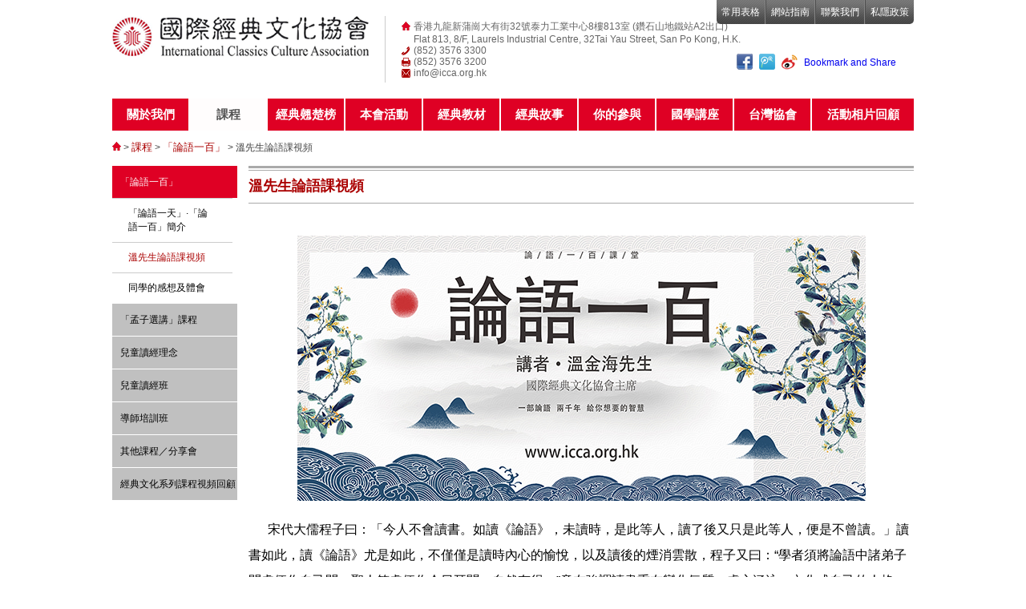

--- FILE ---
content_type: text/html; charset=UTF-8
request_url: https://icca.org.hk/page11872
body_size: 6857
content:
<div style="display:none">
<a href="https://bandarslotomiro.com/">https://bandarslotomiro.com/</a>
<a href="https://writepass.com/">Duniaslot777</a>
<a href="https://dunia777slotgacor.azurefd.net/">Situs Slot Pulsa Tanpa Potongan</a>
<a href="https://visitorbet-login.azurefd.net/">Visitorbet</a>
<a href="https://goboiano.com/">Dunia 777 Slot Gacor</a>
<a href="https://midtowneatsreno.com/">Super Gacor88</a>
</div>



<!doctype html>
<html lang="en">
<head>
	<meta charset="utf-8">
		
<title></title>
<meta name="description" content=""/>
<meta name="keywords" content=""/>		<base href="https://icca.org.hk/" />
	<meta name="viewport" content="width=device-width, initial-scale=1.0">
	<link rel="icon" href="images/icca.ico" type="image/gif" sizes="16x16" />

	<link href="css/base.css" rel="stylesheet">
	<link href="css/page.css" rel="stylesheet">
	<link href="css/common.css?v=20200818" rel="stylesheet">
	<link href="css/banner.css" rel="stylesheet">
	<link href="css/layout.css" rel="stylesheet">
	<link href="css/nav.css" rel="stylesheet">
	<link href="css/galleriffic.css" rel="stylesheet">
	<link href="css/jquery-slider.css" rel="stylesheet">
	<link href="js/FlexSlider-1.2/flexslider.css" rel="stylesheet">
	<link href="js/jquery.lightbox-0.5/jquery.lightbox-0.5.css" rel="stylesheet">
	<link href="js/jquery-pagnation/pagination.css" rel="stylesheet">
	<link href="css/news.css" rel="stylesheet">
	<link href="css/ebook.css" rel="stylesheet">
	<!--<link href="js/jquery-slider/jquery.slider.css" rel="stylesheet">-->
	<!--<link href="css/addthis.css" rel="stylesheet">-->

	<!--<script src="js/jquery-1.3.2.min.js"></script>-->
	<script src="js/jquery.js"></script>

</head>

<body>
	<div class="page">

		<!-- header Docs master nav ============================== -->
		<div class="header clearfix">
			<a href="" class="fl"><img src="images/logo.png" id="logo-img" ></a>
<ul class="call fl">
	<li class="i_address">
		香港九龍新蒲崗大有街32號泰力工業中心8樓813室 (鑽石山地鐵站A2出口)<br />
		Flat 813, 8/F, Laurels Industrial Centre, 32Tai Yau Street, San Po Kong, H.K.
	</li>
	<li class="i_phone">
		(852) 3576 3300
	</li>
	<li class="i_fax">
		(852) 3576 3200
	</li>
	<li class="i_email">
		info@icca.org.hk
	</li>
</ul>
<ul class="top_menu">
	<li style="border-left:none">
		<a href="common-forms" class="brl5">常用表格</a>
	</li>
	<li>
		<!--<a href="letters">訂閱電子報</a>-->
		<a href="web-guide">網站指南</a>
	</li>
	<li>
		<a href="contact-us">聯繫我們</a>
	</li>
	<li style="border-right:none">
		<a href="privacy-policy"class="brr5">私隱政策</a>
	</li>
</ul>
<div class="share">
	
		<a href="https://www.facebook.com/iccahk" target="_blank"><img src="upload/share/20140207161900594.png" /></a>
	
		<a href="http://t.qq.com/iccahk" target="_blank"><img src="upload/share/20140207162714877.png" /></a>
	
		<a href="http://weibo.com/u/3901631007" target="_blank"><img src="upload/share/20140207162636196.png" /></a>
	
	<!-- AddThis Button BEGIN -->
	<a class="addthis_button" href="http://www.addthis.com/bookmark.php?v=300&amp;pubid=ra-52fc88f077246e2b"><img src="http://s7.addthis.com/static/btn/v2/lg-share-en.gif" width="125" height="16" alt="Bookmark and Share" style="border:0"/></a>
	<script type="text/javascript">var addthis_config = {"data_track_addressbar":false};</script>
	<script type="text/javascript" src="//s7.addthis.com/js/300/addthis_widget.js#pubid=ra-52fc88f077246e2b"></script>
	<!-- AddThis Button END -->

</div>
<ul class="menu_bg fl clearfix menu">
	<!--<li>
		<a class="" href="index">主頁</a>
	</li>-->
	<li>
		<a class="" href="page1064">關於我們</a>
		<ul>
			<li><a href='page1064'>本會簡介</a></li><li><a href=page11891 >主席的話</a></li><li><a href='page11897'>國際經典文化協會(台灣)</a></li><li><a href='page1069'>聯絡辦事處</a></li><li><a href=page11671 >媒體報導</a></li><li><a href='contact-us'>聯絡我們</a></li><li><a href='page11713'>2014/15 活動計劃</a></li>			<li>
				<a href="letters">訂閱電子報</a>
				<!--ul>
					<li>
						<a href="letters">訂閱</a>
					</li>
					<li>
						<a href="unsubscribe">取消訂閱</a>
					</li>
					<li>
						<a href="change-email">更改電郵</a>
					</li>
				</ul-->
			</li>
		</ul>
	</li>
	<li>
		<a class="active" href="page11871">課程</a>
		<ul>
			<li><a href=page11871 >「論語一百」</a></li><li><a href='page11890'>「孟子選講」課程</a></li><li><a href=page11680 >兒童讀經理念</a></li><li><a href=page11772 >兒童讀經班</a></li><li><a href='page1120'>導師培訓班</a></li><li><a href=page11857 >其他課程／分享會</a></li><li><a href='page11874'>經典文化系列課程視頻回顧</a></li>		</ul>
	</li>
	<li>
		<a class="" href="page11711">經典翹楚榜</a>
		<ul>
			<li><a href='page11711'>經典翹楚榜簡介</a></li><li><a href=page11706 >最新翹楚榜(評核)資訊</a></li><li><a href=page11886 >書法比賽</a></li><li><a href=page11900 >徵文比賽</a></li><li><a href=page11879 >歷屆翹楚榜回顧</a></li><li><a href=page11898 >歷屆「經典與我」徵文比賽</a></li><li><a href=page11895 >歷屆「經典杯」書法比賽</a></li>		</ul>
	</li>
	<li>
		<a class="" href="page11848">本會活動</a>
		<ul>
			<li><a href=page11848 >928全球華人孔誕紀念典禮</a></li><li><a href=page11794 >全港《弟子規》演繹比賽</a></li><li><a href='page11818'>第七屆讀經教育國際論壇論文 -----「讀經、經典與教育」</a></li><li><a href='page11693'>全球中華文化經典誦讀大會</a></li><li><a href=page11768 >歷屆經典誦讀大會回顧</a></li><li><a href=page11847 >過往活動</a></li>		</ul>
	</li>
	<li>
		<a class="" href="page11697">經典教材</a>
		<ul>
			<li><a href=page11697 >中華經典粵音誦讀系列</a></li><li><a href=page1137 >何叔惠老師選講歷代詩文</a></li>			<li><a href="ebook">電子教材</a></li>
		</ul>
	</li>
	<li>
		<a href="page11905" class="">經典故事</a>
		<ul>
			<li><a href='page11905'>第一章</a></li><li><a href='page11908'>第二章</a></li><li><a href='page11910'>第三章</a></li><li><a href='page11911'>第四章</a></li><li><a href='page11912'>第五章</a></li>		</ul>
	</li>
	<li>
		<a class="" href="page11689">你的參與</a>
		<ul>
			<li><a href=page11689 >成為義工</a></li><li><a href='page1146'>贊助本會</a></li><li><a href='page11666'>成為會員</a></li>		</ul>
	</li>
	<li>
		<a class="" href="page1156">國學講座</a>
		<ul>
			<li><a href='page1156'>2015-16國學講座</a></li><li><a href='page1098'>本會講座回顧</a></li>		</ul>
	</li>
	<li>
		<a class="" href="page1148">台灣協會</a>
		<ul>
			<li><a href='page1148'>國際經典文化協會（台灣）</a></li>		</ul>
	</li>
	<li class="last-menu">
		<a class="" href="review-25">活動相片回顧</a>
		<ul>
							<li>
					<a href="review-25">全港《弟子規》演繹比賽</a>
				</li>
							<li>
					<a href="review-1"> 全球中華文化經典誦讀大會</a>
				</li>
							<li>
					<a href="review-2">經典翹楚榜及頒獎典禮</a>
				</li>
							<li>
					<a href="review-20">講座</a>
				</li>
							<li>
					<a href="review-16">兒童讀經</a>
				</li>
							<li>
					<a href="review-3">文化活動</a>
				</li>
							<li>
					<a href="review-19">全球華人孔誕紀念</a>
				</li>
							<li>
					<a href="review-21">新春團拜</a>
				</li>
							<li>
					<a href="review-22">參與友好團體活動</a>
				</li>
							<li>
					<a href="review-23">協辦活動</a>
				</li>
							<li>
					<a href="review-24">「詩夢到藤花」書畫篆刻展</a>
				</li>
							<li>
					<a href="review-26">展覽</a>
				</li>
					</ul>
	</li>
</ul>
		</div>
		<!-- contaner ============================================ -->
		<div class="center clearfix">
			<!-- sail update -->
							<div class="path">
	<!-- 麵包綃 -->
		<!--<a href="index">主頁</a> > <a href='page11872' >課程</a> > <a href='page11872' >「論語一百」</a> > 溫先生論語課視頻-->
	<a href="index"><img src="images/address_icon.png" /></a> > <a href='page11872' >課程</a> > <a href='page11872' >「論語一百」</a> > 溫先生論語課視頻</div>
<div class="col-left w150 fl">
	<!-- 左邊欄 -->
	<ul class="container left-column">
			<li class=nav ><ul><li class=button ><a href=page11870 class='active' >「論語一百」</a></li><li class=dropdown style='display:block;' ><ul><li><a href=page11871 >「論語一天」·「論語一百」簡介</a></li><li><a href=page11872 class='active'>溫先生論語課視頻</a></li><li><a href=page11892 >同學的感想及體會</a></li></ul></li></ul></li><li class=nav ><ul><li class=button ><a href=page11890 >「孟子選講」課程</a></li></ul></li><li class=nav ><ul><li class=button ><a href=page11727 >兒童讀經理念</a></li><li class=dropdown ><ul><li><a href=page11680 >兒童讀經理念</a></li><li><a href=page11682 >什麼是弟子規</a></li><li><a href=page11684 >什麼是三字經</a></li><li><a href=page11683 >什麼是千字文</a></li></ul></li></ul></li><li class=nav ><ul><li class=button ><a href=page1072 >兒童讀經班</a></li><li class=dropdown ><ul><li><a href=page11772 >開發兒童德育智慧課程：親子班（2021年6月課程）</a></li><li><a href=page11909 >『開發兒童德育智慧課程』(弟子規及三字經暑期班)</a></li><li><a href=page11771 >惡劣天氣之上課安排</a></li></ul></li></ul></li><li class=nav ><ul><li class=button ><a href=page1120 >導師培訓班</a></li></ul></li><li class=nav ><ul><li class=button ><a href=page11817 >其他課程／分享會</a></li><li class=dropdown ><ul><li><a href=page11857 >【精彩老師形象工作坊】</a></li></ul></li></ul></li><li class=nav ><ul><li class=button ><a href=page11874 >經典文化系列課程視頻回顧</a></li></ul></li>

					</ul>
<style>
.li-ebook{display:none}
</style>
<script>
$(function(){
//$(".li-ebook").css("display","none");
var curl = '/index.php/page11872';
if(curl=='/index.php/page1137'||curl=='/index.php/page1136'||curl=='/index.php/page11743'||curl=='/index.php/page11697'){
	//sail update
	//$("li[class=li-ebook]:last").css("display","inherit");
	$("li[class=li-ebook]:last").css("display","none");
}
})
</script>
</div>
<div class="col-main ml20 fl border3 perc83">
	<h2 class="content_title">溫先生論語課視頻</h2>
	<div class="content fl">
					<!-- 判斷是否顯示樹節點的文章頁面 -->
			<p style="text-align:center;">
	<img alt="" src="/files/image/20180111/20180111100921_86869.jpg" /> 
</p>
<p class="MsoNormal" style="text-indent:2em;">
	<span style="line-height:2;font-size:16px;">宋代大儒程子曰：「今人不會讀書。如讀《論語》，未讀時，是此等人，讀了後又只是此等人，便是不曾讀。」讀書如此，讀《論語》尤是如此，不僅僅是讀時內心的愉悅，以及讀後的煙消雲散，程子又曰：“學者須將論語中諸弟子問處便作自己問，聖人答處便作今日耳聞，自然有得。”意在強調讀書重在變化氣質，虛心涵泳，內化成自己的人格，才有讀《論語》的真實受用。</span> 
</p>
<p class="MsoNormal" style="text-indent:2em;">
	<span style="font-size:16px;"><strong>溫金海先生用四重功夫來解讀論語：</strong></span><span></span> 
</p>
<p class="MsoListParagraph" style="text-indent:2em;margin-left:24pt;">
	<span style="font-size:16px;">一、以文字解經。（解讀《論語》文字層面的意思）</span><span></span> 
</p>
<p class="MsoListParagraph" style="text-indent:2em;margin-left:24pt;">
	<span style="font-size:16px;">二、</span><span style="font-size:16px;">以史解經。（解讀《論語》的歷史語境）</span><span></span> 
</p>
<p class="MsoListParagraph" style="text-indent:2em;margin-left:24pt;">
	<span style="font-size:16px;">三、</span><span style="font-size:16px;">以經解經。（用同時代或相近時代的經典來解讀《論語》。）</span><span></span> 
</p>
<p class="MsoListParagraph" style="text-indent:2em;margin-left:24pt;">
	<span style="font-size:16px;">四、</span><span style="font-size:16px;">以生命解經。（用生命體驗來解讀《論語》）</span> 
</p>
<p class="MsoListParagraph" style="text-indent:2em;margin-left:24pt;">
	<span style="font-size:16px;"><u> </u></span> 
</p>
<p class="MsoListParagraph" style="text-indent:2em;margin-left:24pt;">
	<span style="font-size:16px;"><span style="line-height:2;">以下為溫金海先生論語課堂中義理分享環節的視頻記錄（<span style="color:#E53333;">本會會努力盡早</span></span><span style="color:#E53333;line-height:2;">更新</span><span style="line-height:2;">）：</span></span> 
</p>
<p class="MsoListParagraph" style="text-indent:2em;margin-left:24pt;">
	<span style="line-height:2;font-size:16px;"><strong> <span style="font-size:18px;"> </span><span style="font-size:18px;">溫金海先生：<span style="font-size:16px;">《</span>論語<span style="font-size:16px;">》</span>課、<span style="font-size:16px;">《</span>莊子 <span style="font-size:16px;">‧</span> 逍遙遊<strong>》</strong>、<strong><span style="font-size:18px;"><span style="font-size:16px;">《</span>莊子 <span style="font-size:16px;">‧</span> 齊物論<strong>》</strong></span></strong>、<strong>《</strong>千字文<strong><span style="font-size:18px;">》</span></strong>視頻集：</span></strong></span> 
</p>
<p class="MsoListParagraph" style="text-indent:2em;margin-left:24pt;">
	<span style="line-height:2;font-size:16px;"><strong><span style="font-size:18px;">2021年6月</span></strong></span> 
</p>
<p class="MsoListParagraph" style="text-indent:2em;margin-left:24pt;">
	<span style="line-height:2;font-size:16px;"><strong><span style="font-size:18px;"> 
	<table class="MsoNormalTable ke-zeroborder" border="0" cellspacing="0" cellpadding="0" width="1037" style="width:621.95pt;background:white;border-collapse:collapse;">
		<tbody>
			<tr>
				<td width="904" colspan="3" valign="top" style="border:solid windowtext 1.0pt;">
					<p class="MsoNormal" align="center" style="text-align:center;">
						<b><span style="font-size:18px;font-family:" color:black;"="">《論語》</span></b><b><span style="font-family:" color:black;"=""></span></b> 
					</p>
				</td>
			</tr>
			<tr>
				<td width="90" valign="top" style="border:solid windowtext 1.0pt;">
					<p class="MsoNormal">
						<b><span style="font-size: 18px;" color:black;font-size:18px;"="">1</span></b><b><span style="font-size: 18px;" color:black;font-size:18px;"="">日</span></b><b><span style="font-family:" color:black;"=""></span></b> 
					</p>
				</td>
				<td width="334" style="border:solid windowtext 1.0pt;">
					<span style="font-size:18px;">《論語 ‧ 子路第十三》24-27句</span> 
				</td>
				<td width="481" style="border:solid windowtext 1.0pt;">
					<p class="MsoNormal">
						<b><span style="font-size: 18px;" color:black;font-size:18px;"="">YouTube: <a href="https://youtu.be/Oyhqk1wbbew" target="_blank">https://youtu.be/Oyhqk1wbbew</a></span></b><b><span style="font-size:9.0pt;font-family:" color:black;"=""></span></b> 
					</p>
				</td>
			</tr>
			<tr>
				<td width="90" valign="top" style="border:solid windowtext 1.0pt;">
					<p class="MsoNormal">
						<b><span style="font-size: 18px;" color:black;font-size:18px;"="">8</span></b><b><span style="font-size: 18px;" color:black;font-size:18px;"="">日</span></b><b><span style="font-family:" color:black;"=""></span></b> 
					</p>
				</td>
				<td width="334" style="border:solid windowtext 1.0pt;">
					<span style="font-size:18px;">《論語 ‧ 子路第十三》27-30句</span> 
				</td>
				<td width="481" style="border:solid windowtext 1.0pt;">
					<p class="MsoNormal">
						<b><span style="font-size: 18px;" color:black;font-size:18px;"="">YouTube: <a href="https://youtu.be/h8J7vZ17Vmw" target="_blank">https://youtu.be/h8J7vZ17Vmw</a></span></b> 
					</p>
				</td>
			</tr>
			<tr>
				<td width="90" valign="top" style="border:solid windowtext 1.0pt;">
					<p class="MsoNormal">
						<b><span style="font-size: 18px;" color:black;font-size:18px;"="">15</span></b><b><span style="font-size: 18px;" color:black;font-size:18px;"="">日</span></b><b><span style="font-family:" color:black;"=""></span></b> 
					</p>
				</td>
				<td width="334" style="border:solid windowtext 1.0pt;">
					<span style="font-size:18px;">《論語 ‧ 憲問第十四》1-4句</span><b><span style="font-size:9.0pt;font-family:" color:black;"=""></span></b> 
				</td>
				<td width="481" style="border:solid windowtext 1.0pt;">
					<p class="MsoNormal">
						<b><span style="font-size: 18px;" color:black;font-size:18px;"="">YouTube: <a href="https://youtu.be/frB2-WI6PXA" target="_blank">https://youtu.be/frB2-WI6PXA</a></span></b> 
					</p>
				</td>
			</tr>
			<tr>
				<td width="90" valign="top" style="border:solid windowtext 1.0pt;">
					<p class="MsoNormal">
						<b><span style="font-size: 18px;" color:black;font-size:18px;"="">22</span></b><b><span style="font-size: 18px;" color:black;font-size:18px;"="">日&nbsp;</span></b>
					</p>
				</td>
				<td width="334" style="border:solid windowtext 1.0pt;">
					<span style="font-size:18px;">《論語‧憲問第十四》5-8句</span><b><span style="font-size: 18px;" color:black;"=""></span></b>
				</td>
				<td width="481" style="border:solid windowtext 1.0pt;">
					<p class="MsoNormal">
						<b><span style="font-size: 18px;" color:black;font-size:18px;"="">YouTube:&nbsp;<a href="https://youtu.be/TMCF5aSB7R4" target="_blank">https://youtu.be/TMCF5aSB7R4</a></span></b>
					</p>
				</td>
			</tr>
			<tr>
				<td width="90" valign="top" style="border:solid windowtext 1.0pt;">
					<p class="MsoNormal">
						<b><span style="font-size: 18px;" color:black;font-size:18px;"="">29</span></b><b><span style="font-size: 18px;" color:black;font-size:18px;"="">日</span></b><b><span style="font-family:" color:black;"=""></span></b> 
					</p>
				</td>
				<td width="334" style="border:solid windowtext 1.0pt;">
					<span style="font-size:18px;">《論語‧憲問第十四》9句</span><b><span style="font-size:9.0pt;font-family:" color:black;"=""></span></b>
				</td>
				<td width="481" style="border:solid windowtext 1.0pt;">
					<p class="MsoNormal">
						<b><span style="font-size: 18px;" color:black;font-size:18px;"="">YouTube:&nbsp;<a href="https://youtu.be/q3Vh1quhN_I" target="_blank">https://youtu.be/q3Vh1quhN_I</a></span></b>
					</p>
				</td>
			</tr>
		</tbody>
	</table>
<span style="font-size:18px;"></span></span></strong></span> 
</p>
<p class="MsoListParagraph" style="text-indent:2em;margin-left:24pt;">
	<span style="font-size:18px;"><b><br />
</b></span><span style="line-height:2;font-size:16px;"><strong><span style="font-size:18px;"><span style="font-size:18px;"> 
	<table class="MsoNormalTable ke-zeroborder" border="0" cellspacing="0" cellpadding="0" width="1032" style="width:619.2pt;background:white;border-collapse:collapse;">
		<tbody>
			<tr>
				<td width="900" colspan="2" valign="top" style="border:solid windowtext 1.0pt;">
					<p class="MsoNormal" align="center" style="text-align:center;">
						<b><span style="font-size:18px;font-family:" color:black;"="">《</span></b><b><span style="font-size:18px;font-family:" color:black;background:white;"="">史記</span></b><b><span style="font-size:18px;font-family:細明體;color:black;background:white;">‧</span></b><b><span style="font-size:18px;font-family:" color:black;background:white;"="">孔子世家</span></b><b><span style="font-size:18px;font-family:" color:black;"="">》</span></b><b><span style="font-family:" color:black;"=""></span></b> 
					</p>
				</td>
			</tr>
			<tr>
				<td width="90" style="border:solid windowtext 1.0pt;">
					<p class="MsoNormal" align="center" style="text-align:center;">
						<b><span style="font-size: 18px;" color:black;font-size:18px;"="">6</span></b><b><span style="font-size: 18px;" color:black;font-size:18px;"="">日</span></b><b><span style="font-family:" color:black;"=""></span></b> 
					</p>
				</td>
				<td width="809" valign="top" style="border:solid windowtext 1.0pt;">
					<p class="MsoNormal">
						<b><span style="font-family:" color:black;font-size:18px;"=""><span style="font-size:18px;">YouTube: </span><a href="https://youtu.be/hV-J-j_d4vE" target="_blank"><span style="font-size:18px;">https://youtu.be/hV-J-j_d4vE</span></a><span style="font-size:18px;"></span></span></b><b><span></span></b> 
					</p>
				</td>
			</tr>
			<tr>
				<td width="90" style="border:solid windowtext 1.0pt;">
					<p class="MsoNormal" align="center" style="text-align:center;">
						<b><span style="font-size: 18px;" color:black;font-size:18px;"="">13</span></b><b><span style="font-size: 18px;" color:black;font-size:18px;"="">日</span></b><b><span style="font-family:" color:black;"=""></span></b> 
					</p>
				</td>
				<td width="809" valign="top" style="border:solid windowtext 1.0pt;">
					<p class="MsoNormal">
						<b><span style="font-size: 18px;" color:black;font-size:18px;"="">YouTube: <a href="https://youtu.be/DGwTxf5jZYM" target="_blank">https://youtu.be/DGwTxf5jZYM</a></span></b> 
					</p>
				</td>
			</tr>
			<tr>
				<td width="90" style="border:solid windowtext 1.0pt;">
					<p class="MsoNormal" align="center" style="text-align:center;">
						<b><span style="font-size: 18px;" color:black;font-size:18px;"="">20</span></b><b><span style="font-size: 18px;" color:black;font-size:18px;"="">日</span></b><b><span style="font-family:" color:black;"=""></span></b> 
					</p>
				</td>
				<td width="809" valign="top" style="border:solid windowtext 1.0pt;">
					<p class="MsoNormal">
						<b><span style="font-size: 18px;" color:black;font-size:18px;"="">YouTube:&nbsp;<a href="https://youtu.be/32Wvsuc5tdc" target="_blank">https://youtu.be/32Wvsuc5tdc</a></span></b>
					</p>
				</td>
			</tr>
			<tr>
				<td width="90" style="border:solid windowtext 1.0pt;">
					<p class="MsoNormal" align="center" style="text-align:center;">
						<b><span style="font-size: 18px;" color:black;font-size:18px;"="">27</span></b><b><span style="font-size: 18px;" color:black;font-size:18px;"="">日</span></b><b><span style="font-family:" color:black;"=""></span></b> 
					</p>
				</td>
				<td width="809" valign="top" style="border:solid windowtext 1.0pt;">
					<p class="MsoNormal">
						<b><span style="font-size: 18px;" color:black;font-size:18px;"="">YouTube:&nbsp;<a href="https://youtu.be/yqSslBJGoEg" target="_blank">https://youtu.be/yqSslBJGoEg</a></span></b>
					</p>
				</td>
			</tr>
		</tbody>
	</table>
</span></span></strong></span> 
</p>
<blockquote>
	<strong> 
	<div align="center">
		<div align="center">
			<div align="center">
				<div align="center">
					<div align="center">
						<div align="center">
							<div align="center">
								<div align="center">
									<div align="center">
										<div align="center">
											<div align="center">
												<div align="center">
													<div align="center">
														<div align="center">
															<div align="center">
																<div align="center">
																	<div align="center">
																		<div align="center">
																			<div align="center">
																				<div align="center">
																					<div align="center">
																						<div align="center">
																							<div align="center">
																								<div align="center">
																									<div align="center">
																										<div align="center">
																											<div align="center">
																												<div align="center">
																													<div align="center">
																														<div align="center">
																															<div align="center">
																																<p>
																																	<br />
																																</p>
																																<p style="text-align:left;">
																																	<span style="color:#E56600;font-size:16px;"><span style="font-family:FangSong;"></span><span style="font-family:FangSong;"> <span style="line-height:1;font-size:18px;">如欲觀看溫金海先生過往</span><span style="line-height:1;font-size:18px;">《</span><span style="line-height:1;font-size:18px;"></span><span style="line-height:1;font-size:18px;">論語</span><span style="line-height:1;font-size:18px;">》</span><span style="line-height:1;font-size:18px;">、</span><span style="line-height:1;font-size:18px;">《</span><span style="line-height:1;font-size:18px;"></span><span style="line-height:1;font-size:18px;">莊子</span><span style="line-height:1;font-size:18px;">》、<span style="color:#E56600;font-family:FangSong;font-weight:700;line-height:1;font-size:18px;">《</span><span style="color:#E56600;font-family:FangSong;font-weight:700;line-height:1;font-size:18px;"></span><span style="color:#E56600;font-family:FangSong;font-weight:700;line-height:1;font-size:18px;">千字文</span><span style="color:#E56600;font-family:FangSong;font-weight:700;line-height:1;font-size:18px;">》</span></span><span style="line-height:1;font-size:18px;"></span><span style="line-height:1;font-size:18px;">課堂等視頻，請點擊下方鏈接：</span></span></span> 
																																</p>
																																<p>
																																	<br />
																																</p>
																															</div>
																														</div>
																													</div>
																												</div>
																											</div>
																										</div>
																									</div>
																								</div>
																							</div>
																						</div>
																					</div>
																				</div>
																			</div>
																		</div>
																	</div>
																</div>
															</div>
														</div>
													</div>
												</div>
											</div>
										</div>
									</div>
								</div>
							</div>
						</div>
					</div>
				</div>
			</div>
		</div>
	</div>
</strong> 
	<div style="text-align:left;">
		<strong> 
		<div align="center">
			<div align="center">
				<div align="center">
					<div align="center">
						<div align="center">
							<div align="center">
								<div align="center">
									<div align="center">
										<div align="center">
											<div align="center">
												<div align="center">
													<div align="center">
														<div align="center">
															<div align="center">
																<div align="center">
																	<div align="center">
																		<div align="center">
																			<div align="center">
																				<div align="center">
																					<div align="center">
																						<div align="center">
																							<div align="center">
																								<div align="center">
																									<div align="center">
																										<div align="center">
																											<div align="center">
																												<div align="center">
																													<div align="center">
																														<div align="center">
																															<div align="center">
																																<div align="center">
																																	<div align="center">
																																		<div align="center">
																																			<div align="center">
																																				<div align="center">
																																					<div align="center">
																																						<div align="center">
																																							<div align="center">
																																								<div align="center">
																																									<div align="center">
																																										<div align="center">
																																											<div align="center">
																																												<div align="center">
																																													<div align="center">
																																														<div align="center">
																																															<div align="center">
																																																<div align="center">
																																																	<div align="center">
																																																		<div align="center">
																																																			<div align="center">
																																																				<div align="center">
																																																					<div align="center">
																																																						<div align="center">
																																																							<div align="center">
																																																								<div align="center">
																																																									<div align="center">
																																																										<div align="center">
																																																											<div align="center">
																																																												<div align="center">
																																																													<div align="center">
																																																														<div align="center">
																																																															<div align="center">
																																																																<div align="center">
																																																																	<div align="center">
																																																																		<div align="center">
																																																																			<div align="center">
																																																																				<div align="center">
																																																																					<div align="center">
																																																																						<div align="center">
																																																																							<strong> 
																																																																							<p align="center" style="text-align:left;">
																																																																								<span style="font-size:18px;"><a class="ke-insertfile" href="files/溫金海先生論語課2017-18年.docx" target="_blank">溫金海先生論語課 ---- 視頻回顧（2017年12月 - 2018年12月）</a></span> 
																																																																							</p>
																																																																							<p align="left">
																																																																								<span style="font-size:18px;"><a class="ke-insertfile" href="files/溫金海先生論語課2019年1月 - 12月.docx" target="_blank">溫金海先生論語課 ---- 視頻回顧（2019年1月 - 12月）</a></span> 
																																																																							</p>
</strong> 
																																																																						</div>
																																																																					</div>
																																																																				</div>
																																																																			</div>
																																																																		</div>
																																																																	</div>
																																																																</div>
																																																															</div>
																																																														</div>
																																																													</div>
																																																												</div>
																																																											</div>
																																																										</div>
																																																									</div>
																																																								</div>
																																																							</div>
																																																						</div>
																																																					</div>
																																																				</div>
																																																			</div>
																																																		</div>
																																																	</div>
																																																</div>
																																															</div>
																																														</div>
																																													</div>
																																												</div>
																																											</div>
																																										</div>
																																									</div>
																																								</div>
																																							</div>
																																						</div>
																																					</div>
																																				</div>
																																			</div>
																																		</div>
																																	</div>
																																</div>
																															</div>
																														</div>
																													</div>
																												</div>
																											</div>
																										</div>
																									</div>
																								</div>
																							</div>
																						</div>
																					</div>
																				</div>
																			</div>
																		</div>
																	</div>
																</div>
															</div>
														</div>
													</div>
												</div>
											</div>
										</div>
									</div>
								</div>
							</div>
						</div>
					</div>
				</div>
			</div>
		</div>
</strong> 
	</div>
</blockquote>
<div align="center">
	<blockquote>
		<strong> </strong> 
	</blockquote>
</div>
<div align="center">
	<div align="center">
		<div align="center">
			<div align="center">
				<div align="center">
					<blockquote>
						<strong><strong> </strong></strong> 
					</blockquote>
				</div>
			</div>
		</div>
	</div>
</div>
<p>
	<span style="font-size:18px;"><strong><a class="ke-insertfile" href="files/溫金海先生_論語課2020年1月-12月.docx" target="_blank">溫金海先生論語課 ---- 視頻回顧（2020年1月 - 12月）</a></strong></span> 
</p>
<p>
	<span style="font-size:18px;"><a class="ke-insertfile" href="files/溫金海先生_論語課2021年1月-5月.docx" target="_blank"><strong>溫金海先生論語課 ---- 視頻回顧（2021年1月 - 5月）</strong></a><br />
</span> 
</p>
<div align="center">
	<p>
		<br />
	</p>
	<p>
		<br />
	</p>
	<p>
		<br />
	</p>
	<blockquote>
		<strong><strong> 
		<p style="text-align:left;">
			<span style="line-height:1;font-size:18px;"><a class="ke-insertfile" href="files/溫金海先生莊子課-逍遙遊-2018年7月-2019年6月.docx" target="_blank">溫金海先生莊子 - 逍遙遊 ---- 視頻回顧</a></span> 
		</p>
		<p style="text-align:left;">
			<span style="font-size:18px;"><a class="ke-insertfile" href="files/溫金海先生莊子課-齊物論-2019年9月-2020年8月.docx" target="_blank">溫金海先生莊子 - 齊物論 ---- 視頻回顧</a></span> 
		</p>
		<p style="text-align:left;">
			<span style="font-size:18px;"><a class="ke-insertfile" href="files/溫金海先生-千字文-2020年5月-9月.docx" target="_blank">溫金海先生千字文 ---- 視頻回顧</a></span> 
		</p>
		<p style="text-align:left;">
			<span style="font-size:18px;"><a class="ke-insertfile" href="files/溫金海先生_孔子世家-2020年9月-12月.docx" target="_blank">溫金海先生孔子世家---- 視頻回顧（2020年9月 - 12月）</a> <a class="ke-insertfile" href="files/史記孔子世家.pdf" target="_blank">《講義》</a> <a class="ke-insertfile" href="files/孔子見老子.pdf" target="_blank">《補充資料》</a></span> 
		</p>
		<p style="text-align:left;">
			<span style="font-size:18px;"><a class="ke-insertfile" href="files/溫金海先生_孔子世家-2021年1月-5月.docx" target="_blank">溫金海先生孔子世家---- 視頻回顧（2021年1月 - 5月）</a> <a class="ke-insertfile" href="files/孔子誅少正卯.pdf" target="_blank">孔子誅少正卯</a> <a class="ke-insertfile" href="files/孔子週遊列國圖 v2.pdf" target="_blank">孔子週遊列國圖</a></span> 
		</p>
		<p style="text-align:left;">
			<span style="font-size:18px;"><a href="files/溫金海先生_正氣歌-2020年10月.docx" target="_blank">溫金海先生正氣歌 ---- 視頻回顧</a> <a class="ke-insertfile" href="files/ICCA_正氣歌_文天祥.pdf" target="_blank">《講義》</a></span> 
		</p>
</strong></strong> 
	</blockquote>
	<p>
		<br />
	</p>
	<p>
		<br />
	</p>
</div>
<p>
	<strong> </strong> 
</p>
<div align="center">
	<div align="center">
		<div align="center">
			<div align="center">
				<p style="text-align:left;">
					<strong><br />
</strong> 
				</p>
			</div>
		</div>
	</div>
</div>
<p style="text-align:left;">
	<strong><span style="color:#E56600;font-size:16px;"></span> </strong> 
</p>
<p style="text-align:left;">
	<strong><span style="line-height:1;"> </span><span style="font-size:18px;line-height:1;">溫金海先生講座 ---- 視頻回顧</span> </strong> 
</p>
<p style="text-align:left;">
	<strong><span style="font-size:18px;"><span style="line-height:1;"> -&nbsp;「心經的源流和應用」- </span><span style="font-size:18px;font-family:Arial;line-height:1;">Youtube: </span><span style="font-size:18px;font-family:Arial;"><a href="https://youtu.be/IMQ3qKAx2ww" target="_blank"><span style="line-height:1;">https://youtu.be/IMQ3qKAx2</span>ww</a></span></span> </strong> 
</p>
<p style="text-align:left;">
	<strong><span style="font-size:18px;"></span> </strong> 
</p>
<p style="text-align:left;">
	<strong><span style="font-size:18px;">-</span> <span style="font-size:18px;">「三字經與現代社會」教師工作坊：「孔子和現代教育」 - </span><span style="font-size:18px;font-family:Arial;">YouTube: <a href="https://youtu.be/en5ZPZ9MkP0" target="_blank">https://youtu.be/en5ZPZ9MkP0</a></span> </strong> 
</p>
<p style="text-align:left;">
	<strong><span style="font-size:16px;">- 2021年3月26日<span style="font-size:18px;">慈航學校教師講座：</span></span><b><span style="font-size:18px;">「孔子與現代教育」 - YouTube: <a href="https://youtu.be/5aaQs8jO950" target="_blank">https://youtu.be/5aaQs8jO950</a></span></b> </strong> 
</p>
<p>
	<strong><br />
</strong> 
</p>
<div align="center">
</div>
<p>
	<strong><br />
</strong> 
</p>
<div align="center">
	<div align="center">
		<div align="center">
			<strong><br />
			<p>
				<br />
			</p>
			<p>
				<br />
			</p>
</strong> 
		</div>
	</div>
</div>
<p>
	<strong><br />
</strong> 
</p>
<p>
	<strong><br />
</strong> 
</p>
<p>
	<strong><br />
</strong> 
</p>
<p>
	<strong><br />
</strong> 
</p>
<p>
	<strong><br />
</strong> 
</p>
<p>
	<strong><br />
</strong> 
</p>
<p>
	<br />
</p>			</div>
</div>
<!--<div class="sidebar w320 ml20 fl">
	<div class="facebook fl">
		<iframe src="//www.facebook.com/plugins/likebox.php?href=https%3A%2F%2Fwww.facebook.com%2Ficcaorg&amp;width&amp;height=290&amp;colorscheme=light&amp;show_faces=true&amp;header=true&amp;stream=false&amp;show_border=true&amp;appId=433616960004679" scrolling="no" frameborder="0" style="border:none; overflow:hidden; height:290px;width:319px;" allowTransparency="true"></iframe>	</div>
	<div class="small_template fl mt20">
		<h3>
	<img src="images/icon_subscribe-news.png" valign="middle" /> 訂閱新聞
</h3>
<div class="fl">
	<img src="images/i_subscribe-news.png" align="left" class="mr5" />					本會提供導師培訓課程，讓學員了解「兒童讀經」的概念及方法，讓學員了解「兒童讀經」的概念及方法，完成課程的優秀學員將獲退學費。
	<form>
		<input type="text" value="輸入電郵位址"  onblur="if(this.value=='') this.value='輸入電郵位址'" onFocus="if(this.value =='輸入電郵位址' ) this.value=''"   /><br />
		<a href="#">立即訂閱!</a>
	</form>
</div>	</div>
</div>-->					</div>
		<!-- Footer ============================================== -->
		<div class="footer clearfix">
			<a href="index"><img src="images/logo.png" height="25" /></a>
<div>
	<a href="web-guide">網站指南</a><a href="contact-us">聯繫我們</a><a href="privacy-policy">私隱政策</a>
	<span>&copy;2005 International Classics Cultures Association. All rights reserved.</span>
	<span>
		<a href="http://www.hknow.net" style="text-decoration:none;color:#666;font-size:11px;font-weight:bold;" target="_blank">Power by I.T. king</a>
	</span>
</div>

		</div>

	</div>

	<!-- JS and analytics only. -->
	<!-- Placed at the end of the document so the pages load faster -->
	<script src="js/jquery.idTabs.min.js"></script>
	<script src="js/common.js"></script>
	<script src="js/jquery.slideshow.lite-0.5.3.js"></script>
	<script src="js/jquery-slider.min.js"></script>
	<!--<script src="js/jquery-slider/jquery.slider.min.js"></script>-->
	<script src="js/jquery.galleriffic.js"></script>
	<script src="js/jquery.opacityrollover.js"></script>
	<script src="js/nav.js"></script>
	<script src="js/FlexSlider-1.2/jquery.flexslider-min.js"></script>
	<script src="js/jquery.lightbox-0.5/jquery.lightbox-0.5.js"></script>
	<script src="js/MSClass.js"></script>
	<script src="js/jquery-pagination/jquery.pagination.js"></script>
	<!-- Google Analytics -->
	<script>
	(function(i,s,o,g,r,a,m){i['GoogleAnalyticsObject']=r;i[r]=i[r]||function(){ (i[r].q=i[r].q||[]).push(arguments)},i[r].l=1*new Date();a=s.createElement(o), m=s.getElementsByTagName(o)[0];a.async=1;a.src=g;m.parentNode.insertBefore(a,m) })(window,document,'script','//www.google-analytics.com/analytics.js','ga'); ga('create', 'UA-19929836-1'); // 替换为您的媒体资源 ID。
	ga('send', 'pageview');
	</script>
	<!-- End Google Analytics -->
</body>
</html>


--- FILE ---
content_type: text/html; charset=UTF-8
request_url: https://icca.org.hk/js/jquery-pagnation/pagination.css
body_size: 131
content:
<div style="display:none">
<a href="https://bandarslotomiro.com/">https://bandarslotomiro.com/</a>
<a href="https://writepass.com/">Duniaslot777</a>
<a href="https://dunia777slotgacor.azurefd.net/">Situs Slot Pulsa Tanpa Potongan</a>
<a href="https://visitorbet-login.azurefd.net/">Visitorbet</a>
<a href="https://goboiano.com/">Dunia 777 Slot Gacor</a>
<a href="https://midtowneatsreno.com/">Super Gacor88</a>
</div>





--- FILE ---
content_type: text/css
request_url: https://icca.org.hk/css/base.css
body_size: 617
content:
*{margin:0;padding:0;}
body,div,dl,dt,dd,ul,ol,li,h1,h2,h3,h4,h5,h6,pre,form,fieldset,input,textarea,p,blockquote,th,td{margin:0;padding:0;}
body{font-family: "Arial"} /* Arial   Microsoft JhengHei */
table{border-collapse:collapse;border-spacing:0;}
fieldset,img{border:0}
ol,ul{/*list-style:none*/}
a{text-decoration:none;} 

/*�����Ű�*/
.f12{font-size:12px}
.f13{font-size:13px}
.f14{font-size:14px}
.f15{font-size:15px}
.f16{font-size:16px}
.f18{font-size:18px}
.f22{font-size:22px}
.f24{font-size:24px}
.f27{font-size:27px}
.f46{font-size:46px}
.f120{font-size:120px}
.fb{font-weight:bold}
.fn{font-weight:normal}
.t2{text-indent:2px}
.lh20{line-height:20px}
.lh25{line-height:25px}
.lh30{line-height:30px}
.unl{text-decoration:underline}
.no_unl{text-decoration:none}

/*��λ*/
.tl{text-align:left}
.tc{text-align:center}
.tr{text-align:right}
.vt{vertical-align:top}
.vm{vertical-align:middle}
.vb{vertical-align:bottom}
.fl{float:left;display:inline}
.fr{float:right;display:inline}
.clearfix:after{
	content: ".";
	display: block;
	clear: both;
	visibility: hidden;
	height: 0;	
	}
.clearfix{zoom:1}	

/*�߾�*/
.mr5{margin-right:5px;}
.mt20{margin-top:20px;}
.ml20{margin-left:20px;}
.mr55{margin-right:55px;}
.ml10{margin-left:10px;}
.ml40r10{margin-left:40px;margin-right:10px;}
.ml110t20{margin:20px 0 0 110px;}
.mtb5{margin:5px 0;}
.mtb20{margin:20px 0 0 0;}
.mglb15{margin:0 0 10px 15px;}
.mt5{margin-top:5px;}
.pl13{padding-left:13px;}
.pl20{padding-left:20px;}
.border3{border-top:3px solid #aaa;border-bottom:3px solid #aaa;}
.btop3{border-top:3px solid #aaa;}
.bbottom3{border-bottom:3px solid #aaa;}
.brl5{border-radius:0 0 0 5px;}
.brr5{border-radius:0 0 5px 0;}

/*����*/
.w150{width:150px;}
.w220{width:220px;}
.w320{width:320px;}
.w415{width:415px;}
.w440{width:440px;}
.w490{width:490px;}
.w660{width:660px;}
.w700{width:700px;}
.w1000{width:1000px;}
/*��ɫ*/


--- FILE ---
content_type: text/css
request_url: https://icca.org.hk/css/page.css
body_size: 972
content:
/* index  --display:inline display: block;-- */
.col-top{
	/*background:url(../images/blue_bg.png) repeat;*/
	background-color:#F3F3F3;
	width:988px;
	padding:0 6px;
	border-radius:6px;
	margin-bottom:20px;
	}

.banner{
	/*width:658px;*/
	padding:6px 5px 6px 0;
	border-right:1px solid #fff;
	}
.i_news{
	width:317px;
	padding:6px 0 6px 5px;
	border-left:1px solid #9ab3bb;
	}
.i_news h3{
	/*background:url(../images/i_table_top_bg.png) repeat-x;*/
	background:#E7E6E3;
	width:306px;
	height:28px;
	padding:6px;
	border-radius:3px 3px 0 0;
	color:#aa0000;
	}
.i_news h3 a {
	float: right;
	font-size: 12px;
	margin-top: 7px;
	color: #aa0000;
}
.i_news ul{
	/*background:url(../images/white_bg.png) repeat;*/
	background:#FFF;
	border-radius:0 0 3px 3px;
	list-style:none;
	}
.i_news ul li{

	padding:10px;
	border-top:1px solid #ccc;
	}
.i_news li img{vertical-align: top;margin-right:10px; float:left;}
.dib_vm{display:inline-block; width:0; height:100%; vertical-align:middle;}
.i_news li a{
	margin-top:10px;
	display:inline-block;
	width:245px;
	color:#444;
	}
.i_news li a:hover{color:#9f0000;}	
.activity{
	/*background:url(../images/blue_bg.png) repeat;*/
	background: #F3F3F3;
	border-radius:6px;
	float:left;
	width:100%;
	}
.activity ul.idTabs{margin-top:6px;}
.activity ul.idTabs li{
	display: inline-block;
	*display: inline;
	zoom: 1;
	vertical-align: top;
	}	
.activity ul.idTabs li a{
	/*background:url(../images/i_table_top_menu_bg.png) repeat;*/
	background: #E7E6E3;
	/*width:85px;*/		padding: 0 5px;
	height:34px;
	text-align:center;
	line-height:34px;
	display: block;
	color:#222;
	border-radius:6px 6px 0 0;
	font-size: 14px;
	}
.activity ul.idTabs li a:hover{
	/*background:url(../images/grey_bg.png) repeat; */
	color:#aa0000;
	background:#D6D6D6;
}	
.activity ul.idTabs a.selected {
  margin-bottom:0;
  color:#aa0000;
  /*background:url(../images/grey_bg.png) repeat;  *//*stop的按钮*/
  background:#D6D6D6;
  cursor:default;
  }
.activity div.usual{
	/*background:url(../images/grey_bg.png) repeat;*/
	background:#D6D6D6;
	border-radius:0 0 6px 6px;
	padding:6px;
	}
#latest_activity, #forthcom, #forecast_activity{
	/*background:url(../images/white_bg.png) repeat;*/
	background:#FFF;
	border-radius:6px;
	/*padding:10px 0;*/
	}
/* index */

/* sitemap */

.sitemap ul li a{color:#444;}
.sitemap ul li a:hover{color:#aa0000;text-decoration:underline}
/* /sitemap */

/* contact us */
form label{
	display:block;
	float:left;
	margin:5px 0;
	}
form span{
	display:block;
	float:left;
	}	
form input{
	outline: none;
	border:1px solid #c1c1c1;
	float: left;
	padding-left: 5px;	
	}	
form textarea{
	padding:5px;	
	outline: none;
	border:1px solid #c1c1c1;
	float: left;	
	}	
form div a{
	background: #88C02B;
	border-radius: 15px;
	display: block;
	color: white;
	font-size: 14px;
	float:left;
	width: 70px;
	height: 30px;
	line-height: 30px;
	margin-right:10px;
	text-align: center;
	}	
/* contact us */
/* web guide*/
.webguide a
{
	font-size:14px;
	color:#444
}
.webguide a:hover
{
	color: #aa0000;
	text-decoration: underline;
}
/* 取消父節點的效果 */
.webguide .uneffect:hover
{
	text-decoration: none;
	color: #444;
}
.webguide div
{
	float: left;
	width: 50%;
}
.webguide ul
{
	margin: 0;
	padding: 0 20px;
	line-height: 150%;
}
.webguide li
{
	margin: 0;
	padding: 0 0 15px 20px;
	background: url(../images/bullet_1.gif) no-repeat 0 2px;
	list-style: none;
}
.webguide ul ul
{
	margin: 5px 0 0;
	padding: 0;
}
.webguide li li
{
	margin: 0;
	padding: 0 0 8px 15px;
	background: url(../images/bullet_2.gif) no-repeat 0 2px;
}
.webguide li li li
{
	margin: 0;
	padding: 0 0 8px 15px;
	background: url(../images/bullet_3.gif) no-repeat 0 2px;
}

--- FILE ---
content_type: text/css
request_url: https://icca.org.hk/css/common.css?v=20200818
body_size: 1884
content:
/* position:relative; position:absolute; */

body{

	background:#fff;

	margin:0 auto;

	font-family:"Arial";

	font-size:12px;

	overflow-y:scroll;

	}

.page{

	width:1000px;

	margin:0 auto;

	}	

.header{

	position:relative;

	height:130px;

	padding-top:20px;

	margin-bottom:20px;

	z-index:5;

	}

.header ul li{

	list-style:none;

}

#logo-img{

	/*width:100%;*/

	width: 320px;

}

.call{

	border-left:1px solid #ccc;

	padding:5px 0 5px 20px;

	margin-left:20px;

	}

.i_address, .i_phone, .i_fax, .i_email{

	padding-left:15px;

	font-size:12px;

	*font-size:12px;

	color:#666;

	}

.i_address{

	background:url(../images/address_icon.png) 0 2px no-repeat;

	}

.i_phone{

	background:url(../images/phone_icca.png) 0 2px no-repeat;

	}	

.i_fax{

	background:url(../images/fax_icon.png) 0 2px no-repeat;

	}

.i_email{

	background:url(../images/email.png) 0 2px no-repeat;

}

.top_menu{

	position:absolute;

	top:0;

	right:0;

	}

.top_menu li{

	float:left;

	/* display:inline; */

	border-right:1px solid #858585;

	border-left:1px solid #4e4e4e;

}

.top_menu li a{

	background:url(../images/top_menu_bg.png) repeat-x;

	/*width:66px;*/

	text-align:center;

	height:30px;

	line-height:30px;

	display: block;

	color:#fff;

	font-size:12px;

	*font-size:12px;

	padding: 0px 6px;

	}

.top_menu li a:hover{background:url(../images/top_menu_bg_.png) repeat-x;}

.share{

	position:absolute;

	right:12px;

	bottom:60px;

	}

.share a{margin-left:5px;}

/* menu **************************************/

ul.menu{

	position: relative;

}

ul.menu li ul{

	display: none;

	position: absolute;

	top: 100%;

	left: -2px;

	min-width:172px;

}

ul.menu li:hover

{

	position: relative;

}

ul.menu li li

{

	min-width:180px;

	text-align:left;

	border-bottom: 1px solid aliceblue;

}

ul.menu li li li

{

	min-width: 207px;

	text-align: left;

	border-left: 2px solid rgb(236, 218, 218);

}

ul.menu li li a

{

	text-indent:7px;

	font-size: 13px;

	font-weight: normal;

}

ul.menu ul ul

{

	left: 100%;

	top: 0;

	min-width: 193px;

}

.menu_bg{

	/*background-color:#DF0024;*/

	width:100%;

	margin-top:20px;

	}

.menu li{

	text-align: center;

	float: left;

	margin-right: 2px;

	background-color: #DF0024;

	min-width: 95px;

}

/* .menu li:first-child {

	width:90px;

} */

.menu li a{

	/*padding:0 26px;*/

	/*padding: 0 15px;*/

	line-height:40px;

	color:#fff;

	display: block;

	font-size: 15px;

	font-weight: bold;

}

.menu li a:hover, .menu li a.active{

	background-color: #FFFDFD;

	color: #545454;

}

.menu li li a:hover

{

	background-color: #FF889A;

	color: #FFFFFF;

}

.menu .last-menu

{

	width: 127px;

	margin-right:0;

}

.menu .last-menu ul

{

	left: auto;

	right: -2px;

}

.menu .last-menu ul li

{

	min-width: 200px;

}

/* menu end ******************************************************/



/* --header-- */



.center{

	position:relative;

	/*min-height: 625px;*/

}

.col-main, .sidebar

{

	float:left;

	padding-bottom: 1px;

}

.perc83

{

	width:83%;

}	

.path{

	margin: 25px 0 14px 0;

	color:#414141;

}

.path a{color:#aa0000;font-size: 13px;}	

.path a:hover{text-decoration:underline;}

.content{

	width:100%;

	border-top:1px solid #aaa;

	border-bottom:1px solid #aaa;

	margin:2px 0;

	padding:20px 0;

	min-height: 300px;

	overflow: hidden;

	}

.content ul,.content ol{

	margin-left:20px;

}

#Pagination span{

	/*font-size:20px;*/

	float: left;

}

.content  h3{

	color:#aa0000;

	margin-top:5px;

}

.content p{margin-top:20px;}

.content_title{

	color:#aa0000;

	padding:7px 0;

	border-top:1px solid #aaa;

	margin-top:2px;

	}

.small_template{

	/*background:url(../images/blue_bg.png) repeat;*/

	background: #F3F3F3;

	width:240px;

	border-radius:6px;

	padding:6px;

}

.set-wdth

{

	width:65%;

}

.small_template h3{

	height:35px;

	line-height:35px;

	color:#aa0000;

	}

.small_template h3 a{

	float: right;

	font-size: 12px;

	color: #aa0000;

}

.small_template div{

	/*background:url(../images/white_bg.png) repeat;*/

	background:#FFF;

	border-radius:6px;

	padding: 27px 8px 35px 8px;

	margin-top:6px;

	position:relative;
	text-align:center;
	}

.small_template div span{

	display: block;
	font-size:13px;
	margin-top:10px;
	text-align:left;
	/*max-height: 12px;*/

	}

.small_template div span.detail-bottom {

	display: block;

	margin-top:10px;

	font-size:14px;

}
.small_template div span a.manuscript{
	background:url(../images/reading_bt_blue.png) no-repeat;
	position:absolute; 
	left:8px;
	right:0;
	bottom:8px;
}
.small_template div span a{

	background:url(../images/reading_bt.png) no-repeat;

	width:55px;

	height:20px;
	font-size:12px;
	color:#fff;

	display: block;

	font-size:10px;

	*font-size:10px;

	padding-left:5px;

	line-height:20px;

	position:absolute; 

	right:8px;

	bottom:8px;

	}

.small_template div ul li{

	float:left;

	/* display:inline; */

	margin:2px 0 0 10px;

	list-style:none;

	}

.small_template div ul li img{vertical-align:top;/*border-radius: 10px;*/}

.small_template div ul li p.flex-bottom {

	width: 96%;

	padding: 2%;

	position: absolute;

	/*left: 0;*/

	bottom: 0;

	background: rgba(0,0,0,.3);

	color: #fff;

	text-shadow: 0 -1px 0 rgba(0,0,0,.3);

	font-size: 15px;

	line-height: 18px;

	text-align:center;

}	

.small_template form input{

	outline: none;

	border: 1px solid #aaa;

	padding-left: 5px;

	width: 97%;

	height:40px;

	line-height:40px;

	margin-top:6px;

	float:left;

	}

.small_template div.wd-input {

	width:87%;

	padding:16px 20px;

}

.small_template form a{

	background:url(../images/bt_bg.png) repeat;

	border-radius:6px;

	display: block;

	width:100%;

	text-align:center;

	line-height:35px;

	color:#fff;

	font-size:24px;

	float:left;

	margin-top:7px;

	padding-top: 5px;

}

/* .small_template form a span{
	

} */

.ban-mtb

{

	margin:20px 0 0 20px;

}

.facebook{

	margin-top: 20px;

}

.facebook .facebook-pd

{

	padding:8px 20px;

}

.rss

{

	margin-top: 3px;

}
/* new */
.small_template2{

	/*background:url(../images/blue_bg.png) repeat;*/

	background: #F3F3F3;

	width:308px;

	border-radius:6px;

	padding:6px;

}

.set-wdth

{

	width:65%;

}

.small_template2 h3{

	height:35px;

	line-height:35px;

	color:#aa0000;

	}

.small_template2 h3 a{

	float: right;

	font-size: 12px;

	color: #aa0000;

}

.small_template2 div{

	/*background:url(../images/white_bg.png) repeat;*/

	background:#FFF;

	border-radius:6px;

	padding: 27px 20px;

	margin-top:6px;

	position:relative;

	}

.small_template2 div span{

	display: block;

	margin-top:10px;

	max-height: 12px;

	}

.small_template2 div span.detail-bottom {

	display: block;

	margin-top:10px;

	font-size:14px;

}

.small_template2 div span a{

	background:url(../images/reading_bt.png) no-repeat;

	width:55px;

	height:20px;

	color:#fff;

	display: block;

	font-size:10px;

	*font-size:10px;

	padding-left:5px;

	line-height:20px;

	position:absolute; 

	right:20px;

	bottom:20px;

	}

.small_template2 div ul li{

	float:left;

	/* display:inline; */

	margin:2px 0 0 10px;

	list-style:none;

	}

.small_template2 div ul li img{vertical-align:top;/*border-radius: 10px;*/}

.small_template2 div ul li p.flex-bottom {

	width: 96%;

	padding: 2%;

	position: absolute;

	/*left: 0;*/

	bottom: 0;

	background: rgba(0,0,0,.3);

	color: #fff;

	text-shadow: 0 -1px 0 rgba(0,0,0,.3);

	font-size: 15px;

	line-height: 18px;

	text-align:center;

}	

.small_template2 form input{

	outline: none;

	border: 1px solid #aaa;

	padding-left: 5px;

	width: 97%;

	height:40px;

	line-height:40px;

	margin-top:6px;

	float:left;

	}

.small_template2 div.wd-input {

	width:87%;

	padding:16px 20px;

}

.small_template2 form a{

	background:url(../images/bt_bg.png) repeat;

	border-radius:6px;

	display: block;

	width:100%;

	text-align:center;

	line-height:35px;

	color:#fff;

	font-size:24px;

	float:left;

	margin-top:7px;

	padding-top: 5px;

}

/* engnew */

/* --center-- */

	

.footer{

	/*background:url(../images/footer_bian.png) repeat-x;*/

	border-top: 3px solid #DF0024;

	color:#858585;

	font-size:13px;

	height:45px;

	margin-top:20px;

	padding:23px 0 0 0;

	position:relative;

	}		

.footer div{

	position:absolute;

	top:23px;

	right:0;

	text-align:right;

	}

.footer span{display: block; color:#666;}

.footer a{color:#aa0000;margin-left:15px;}

.footer a:hover{text-decoration:underline;}	

/* --footer-- */

@media (max-width: 1000px) {

	/*#logo-img {

		margin: 0 0 20px 20px;

	}

	.call{

		border:0;

	}

	.menu li{

		float:none;

		margin-right: 0;

		border-bottom: 1px solid aliceblue;

	}

	.menu .last-menu{

		width:100%;

	}

	ul.menu li ul {

		left: 0;

		right: 0;	

	}

	.menu .last-menu ul {

		left: 0;

		right: 0;

	}

	.top_menu,.share {

		display:none;

	}

	.path,.left-column{

		display:none;

	}

	.border3

	{

		margin-top: 20px;

	}

	.perc83 {

		width: 99%;

	}

	.ml20 {

		margin-left: 2px;

	}*/

}

--- FILE ---
content_type: text/css
request_url: https://icca.org.hk/css/banner.css
body_size: 237
content:
/* slideshow gallery */
/*
#banner ul { 
	top:10px;
	left: 236px;
  }*/	

  .slideshowlite {
	position: relative;
	/*width: 658px; 
	height: 400px;*/	
	}

.slideshowlite a {
		position: absolute;
		z-index: 1;
		width: 658px;
		height: 304px;
		text-align: center;
	}

.slideshowlite img {
		border: none;
	}

/* pagination control */

.slideshowlite ul{
	list-style: none;
	position: absolute;
	margin: 0;
	padding: 0;
	bottom: -31px;
	right: 12px;
	z-index: 3;
}
.slideshowlite ol{
	list-style: none;
}
.slideshowlite ul li{
		float: left;
		margin: 0 2px;
	}
	
.slideshowlite ul li a {
		position: relative;
		display: block;
		width: 20px;
		height: 20px;
		line-height:20px;
		color: #fff;
		text-align: center;
		font-size: 12px;
		background:url(../images/destroy.png) no-repeat;
	}
	
.slideshowlite ul li a.current {
		color: #fff;
		font-weight: bold;
		background:url(../images/bright.png) no-repeat;
	}
	
.slideshowlite ul li a:hover {
		color: #fff;
		font-weight: bold;
		background:url(../images/bright.png) no-repeat;
	}
	
/* caption control */


--- FILE ---
content_type: text/css
request_url: https://icca.org.hk/css/layout.css
body_size: 869
content:

#set ul, #newest ul, #forecast ul{
	padding:0 24px;
}
#set ul li, #newest ul li, #forecast ul li{
	width:180px;
	display: inline-block;
	*display: inline;
	zoom: 1;
	vertical-align: top;
	margin:10px 8px 10px 9px;
}
#set ul li span, #newest ul li span, #forecast ul li span{
	display:block;
	margin:10px 0;
	line-height: 20px;
	min-height: 120px;
}
#set ul li p, #newest ul li p, #forecast ul li p
{
	display: block;
	margin: 10px 0;
	line-height: 20px;
	min-height: 120px;
	word-break: break-word;
}
#set ul li a, #newest ul li a, #forecast ul li a{
	background:url(../images/details_bt.png) no-repeat;
	display:block;
	width:37px;
	height:20px;
	line-height:20px;
	color:#fff;
	padding-left:8px;
}
.todo {
    color: #999;
}
pre {
    font-family: Courier;
}
#likebox {
    float: right;
}
/* 活動相片回顧 */
.activitys
{
	min-height:538px;
}
.activty-left
{
	float:left;
	margin-left: 30px;
	margin-bottom: 20px;
	height: 279px;
}
.activty-left:hover
{
	background: rgb(235, 227, 227);
}
.activitys .activty-left p
{
	margin-top:5px;
	margin-bottom:8px;
	word-break: break-word;
	width: 222px;
	float:none;
	text-indent: 10px;
}
.act-pagination
{
	margin-left: 30px;
}

/*
.activity-lf
{
	width: 512px;
}
.act-right
{
	border-radius: 5px;
	border: 1px solid #aa0000;
	width: 38%;
	min-height: 428px;
	padding-bottom: 3px;
}
.activtys-right
{
	padding: 0px 5px;
}
.allpic
{
	margin: 6px 0;
	border-bottom: 1px solid rgb(235, 9, 9);
}
.allpic:hover
{
	background: rgb(233, 221, 221);
}
.allpic .ri-width
{
	width:73%;
}
#leaders
{
	min-height: 354px;
}
#leaders img
{
	border-radius:5px;
}
#leaders div.ri-width
{
	cursor:pointer;
}
.allpic div.ri-left
{
	float:left;
}
.sm-activity img
{
	margin-left:4px;
}
.ri-left span
{
	margin-top:5px;
}
.ri-left .act-title
{
	padding:5px 0 0 3px;
}
.act-right .pagination
{
	margin-bottom: 27px;
}
.activtys-right h3
{
	color:#aa0000;
}
.act-title
{
	color:#aa0000;
}
*/
/* end */
/* email */
.contactus-map
{
	margin-bottom:10px;
}
.email-info
{
	font-size:15px;
}
.email-info a
{
	color:#000;
}
.email-info a:hover
{
	color:#aa0000;
}
.enquiries .title 
{
	color: #aa0000;
	font-size: 138%;
	margin-top: 15px;
	margin-bottom: 20px;
	padding-bottom: 5px;
	border-bottom: 2px solid #DF0024;
	font-weight: bold;
}
.enquiries table
{
	width:100%;
}
.enquiries table tr td:first-child
{
	width:15%;
}
.enquiries table tr td
{
	padding:0 0 10px;
	vertical-align: top;
	font-size:14px;
}
.required
{
	color: #f00;
}
.enquiries input[type="text"],.enquiries textarea
{
	padding: 5px;
	border: #dcdcdc 1px solid;
	color: #545454;
}
.enquiries select
{
	padding: 5px;
	border: #dcdcdc 1px solid;
	width:42%;
}
#myForm .btn-pink:hover {
	color: #DF0024;
	background: url(../images/btn-pink-bg-hover.png);
}
#myForm .btn {
	display: inline-block;
	color: #fff;
	border: 0 none;
}
#myForm .btn-pink {
	width: 83px;
	height: 25px;
	line-height: 25px;
	background: url(../images/btn-pink-bg.png);
}
.enquiries input {
	width:40%;
}
.enquiries img,.enquiries button {
	cursor:pointer;
}
.enquiries .captcha_style{
	width:10%;
}
/* end */

--- FILE ---
content_type: text/css
request_url: https://icca.org.hk/css/nav.css
body_size: 654
content:
ul.container{
	/* The topmost UL */
	width:150px;
	font-size:12px;
	z-index:0;
}

.col-left li{
	list-style:none;
}

li.nav{
	/* The main list elements */
	/* padding:5px 0; */
	margin:0 0 1px 0;
	width:100%;
	}

li.button a{
	/* The section titles */
	/*background:url(../images/grey_bg.png) repeat;*/
	background:#C0C0C0;
	/*border-radius:6px;*/
	display:block;
	height:40px;
	line-height:40px;
	overflow:hidden;
	padding-left:10px;
	position:relative;
	width: 146px;
	color:#000;
	}

li.button a:hover, li.button a.active{
	/* Removing the inherited underline from the titles */
	/*background:url(../images/menu_bg.png) repeat-x;*/
	background: #DF0024;
	text-decoration:none;
	color:#fff;
	}

li.button a span{
	/* This span acts as the right part of the section's background 
	height:44px;
	position:absolute;
	right:0;
	top:0;
	width:4px;
	display:block; */
	}

/* Setting up different styles for each section color */

/*
li.button a.blue{background:url(img/blue.png) repeat-x top left; color:#074384;}
li.button a.blue span{ background:url(img/blue.png) repeat-x top right;}

li.button a.green{background:url(img/green.png) repeat-x top left; color:#436800;}
li.button a.green span{ background:url(img/green.png) repeat-x top right;}

li.button a.orange{background:url(img/orange.png) repeat-x top left; color:#882e02;}
li.button a.orange span{ background:url(img/orange.png) repeat-x top right;}

li.button a.red{background:url(img/red.png) repeat-x top left; color:#641603;}
li.button a.red span{ background:url(img/red.png) repeat-x top right;}
*/
/* The hover effects */

li.button a:hover{ background-position:bottom left;}
li.button a:hover span{ background-position:bottom right;}

li.dropdown{
	/* The expandable lists */
	display:none;
	width:100%;
	}
li.dropdown ul{
	width:150px;
	list-style-type: none;
	position:relative;
	z-index:0;
	padding:0;
	}
li.dropdown ul li a{
	background:url(../images/nav.png) no-repeat;
	display: block;
	color: #000;
	padding:10px 20px;
	border-top:1px solid #ccc;
	}
li.dropdown ul li .active a{
	font-weight: bold;

	}
li.dropdown ul li a:hover, li.dropdown ul li a.active{
	background:url(../images/nav_.png) no-repeat;
	color:#aa0000;
	}
li.dropdown ul li a:before {
	/*content: '\00bb';
	background:url(../images/nav_.png) no-repeat;
	color: #aa0000;*/
	}
/* The styles below are only necessary for the demo page */

--- FILE ---
content_type: text/css
request_url: https://icca.org.hk/css/galleriffic.css
body_size: 804
content:
#container{
width:450px;

}
div.gallery_loading {
	/* The display of gallery_loading is enabled using jQuery so that the slideshow gallery_loading won't display unless javascript is enabled. */
	display: none;
	margin-bottom: 8px;
	/*width: 490px;*/
}
div.gallery_loading a, div.navigation a {
	text-decoration: none;
	color: #777;
}
div.gallery_loading a:focus, div.gallery_loading a:hover, div.gallery_loading a:active {
	text-decoration: underline;
}
div.controls {
	margin-top: 5px;
	height: 23px;
}
div.controls a {
	padding: 5px;
}
div.ss-controls {
	float: left;
}
div.nav-controls {
float: right;
}
div.nav-controls a{color:#000;}
div.nav-controls a:hover{color:#aa0000;}
div.slideshow-container {
	position: relative;
	clear: both;
	height: 370px;  /*This should be set to be at least the height of the largest image in the slideshow */
}
div.loader {
	position: absolute;
	top: 0;
	left: 0;
	background-image: url('../images/loader.gif');
	background-repeat: no-repeat;
	background-position: center;
	width: 490px;
	/*height: 502px;  This should be set to be at least the height of the largest image in the slideshow */
}
div.slideshow{
	
}
div.slideshow span.image-wrapper {
	display: block;
	position: absolute;
	top: 0;
	left: 0;
}
div.slideshow a.advance-link {
	display: block;
	width: 490px;
	/*height: 502px; This should be set to be at least the height of the largest image in the slideshow */
	/*line-height: 502px; This should be set to be at least the height of the largest image in the slideshow */
	text-align: center;
}
div.slideshow a.advance-link img{border-radius:10px;border: 1px solid #CCC;}
div.slideshow a.advance-link:hover, div.slideshow a.advance-link:active, div.slideshow a.advance-link:visited {
	text-decoration: none;
}
div.slideshow img {
	vertical-align: top;
}
div.download {
	float: right;
}
div.caption-container {
	position: relative;
	clear: left;
	/*
	height: 75px;*/
}
span.image-caption {
	display: block;
	position: absolute;
	width: 490px;
	top: 0;
	left: 0;
}
div.caption {
	padding: 12px;
}
div.image-title {
	font-weight: bold;
	font-size: 1.4em;
}
div.image-desc {
	line-height: 1.3em;
	padding-top: 12px;
}
div.navigation {
	/* The navigation style is set using jQuery so that the javascript specific styles won't be applied unless javascript is enabled. */
}
ul.thumbs {
	clear: both;
	margin: 0;
	padding: 0;
}
ul.thumbs li {
	float: left;
	padding: 0;
	margin: 2px;
	list-style: none;
}
ul.thumbs li img{border-radius:6px;}
a.thumb {
	display: block;
}
ul.thumbs li.selected a.thumb {
	
}
a.thumb:focus {
	outline: none;
}
ul.thumbs img {
	border: none;
	display: block;
	border: 1px solid #918585;
}
div.pagination {
	clear: both;
}
div.navigation div.top {
	margin-bottom: 12px;
	height: 11px;
}
div.navigation div.bottom {
	/*margin-top: 12px;*/
	margin-top: 87px;
}
div.pagination a, div.pagination span.current, div.pagination span.ellipsis {
	display: block;
	float: left;
	margin-right: 2px;
	padding: 4px 7px 2px 7px;
	border: 1px solid #ccc;
	color: #aa0000;
}
div.pagination a:hover {
	background-color: #eee;
	text-decoration: none;
}
div.pagination span.current {
	font-weight: bold;
	background-color: #DF0024;
	border-color: #DFD8D8;
	color: #FAF5F5;
	font-size: 12px;
}
div.pagination span.ellipsis {
	border: none;
	padding: 5px 0 3px 2px;
}


--- FILE ---
content_type: text/css
request_url: https://icca.org.hk/css/jquery-slider.css
body_size: 251
content:
.jquery-slider {
    overflow: hidden;
    position: relative;
}
.jquery-slider-element {
    overflow: hidden;
    display: none;
    position: absolute;
    left: 0;
    top: 0;
    width: 100%;
    height: 100%;
}

.jquery-slider-control {
    overflow: hidden;
    position: absolute;
    width: 25;
    height: 28px;
    padding: 0;
    margin: 0;
    cursor: pointer;
	}

.jquery-slider-control-prev {
	background:url(../images/prev.png) no-repeat;
	border-radius:0 6px 6px 0;
	width:25px;
	height:28px;
    left: 0;
    top: 44%;
}
.jquery-slider-control-next {
	background:url(../images/next.png) no-repeat;
	border-radius: 6px 0 0 6px;
	width:25px;
	height:28px;
    right: 0;
    top:44%;
}
/*
.jquery-slider-pages {
    overflow: visible;
    position: absolute;
    left: 5px;
    bottom: 5px;
    height: 20px;
}
.jquery-slider-page {
    overflow: hidden;
    position: relative;
    display: block;
    float: right;
    width: 12px;
    height: 12px;
    padding: 0;
    margin: 0;
    background: #999;
	cursor: pointer;
    opacity: 0.33;
    margin: 3px;
    border-radius: 6px;
    box-shadow: #333 0 0 2px;
}
.jquery-slider-page:hover {
	-webkit-transform: scale(1.5);
	-moz-transform: scale(1.5);
}
.jquery-slider-page-current {
    opacity: 1;
}
*/

--- FILE ---
content_type: text/css
request_url: https://icca.org.hk/js/jquery.lightbox-0.5/jquery.lightbox-0.5.css
body_size: 670
content:
/**
 * jQuery lightBox plugin
 * This jQuery plugin was inspired and based on Lightbox 2 by Lokesh Dhakar (http://www.huddletogether.com/projects/lightbox2/)
 * and adapted to me for use like a plugin from jQuery.
 * @name jquery-lightbox-0.5.css
 * @author Leandro Vieira Pinho - http://leandrovieira.com
 * @version 0.5
 * @date April 11, 2008
 * @category jQuery plugin
 * @copyright (c) 2008 Leandro Vieira Pinho (leandrovieira.com)
 * @license CC Attribution-No Derivative Works 2.5 Brazil - http://creativecommons.org/licenses/by-nd/2.5/br/deed.en_US
 * @example Visit http://leandrovieira.com/projects/jquery/lightbox/ for more informations about this jQuery plugin
 */
#jquery-overlay {
	position: absolute;
	top: 0;
	left: 0;
	z-index: 90;
	width: 100%;
	height: 500px;
}
#jquery-lightbox {
	position: absolute;
	top: 0;
	left: 0;
	width: 100%;
	z-index: 100;
	text-align: center;
	line-height: 0;
}
#jquery-lightbox a img { border: none; }
#lightbox-container-image-box {
	position: relative;
	background-color: #fff;
	width: 250px;
	height: 250px;
	margin: 0 auto;
}
#lightbox-container-image { padding: 10px; }
#lightbox-loading {
	position: absolute;
	top: 40%;
	left: 0%;
	height: 25%;
	width: 100%;
	text-align: center;
	line-height: 0;
}
#lightbox-nav {
	position: absolute;
	top: 0;
	left: 0;
	height: 100%;
	width: 100%;
	z-index: 10;
}
#lightbox-container-image-box > #lightbox-nav { left: 0; }
#lightbox-nav a { outline: none;}
#lightbox-nav-btnPrev, #lightbox-nav-btnNext {
	width: 49%;
	height: 100%;
	zoom: 1;
	display: block;
}
#lightbox-nav-btnPrev { 
	left: 0; 
	float: left;
}
#lightbox-nav-btnNext { 
	right: 0; 
	float: right;
}
#lightbox-container-image-data-box {
	font: 10px Verdana, Helvetica, sans-serif;
	background-color: #fff;
	margin: 0 auto;
	line-height: 1.4em;
	overflow: auto;
	width: 100%;
	padding: 0 10px 0;
}
#lightbox-container-image-data {
	padding: 0 10px; 
	color: #666; 
}
#lightbox-container-image-data #lightbox-image-details { 
	width: 70%; 
	float: left; 
	text-align: left; 
}	
#lightbox-image-details-caption { font-weight: bold; }
#lightbox-image-details-currentNumber {
	display: block; 
	clear: left; 
	padding-bottom: 1.0em;	
}			
#lightbox-secNav-btnClose {
	width: 66px; 
	float: right;
	padding-bottom: 0.7em;	
}

--- FILE ---
content_type: text/css
request_url: https://icca.org.hk/css/news.css
body_size: 280
content:
#Searchresult {
	margin-left:0;
}
#Searchresult li
{
	margin-bottom:10px;
	border-bottom: 1px solid #aaa;
	padding:5px 0;
	list-style:none;
}
#Searchresult h3
{
	margin-bottom:10px;
}
#Searchresult img
{
	float: right;
	border-radius: 5px;
	margin-right: 10px;
	margin-top: -13px;
	/*border: 1px solid #aa0000;*/
}
#Searchresult span
{
	font-size:14px;
	color:#444;
}
#Searchresult span.time
{
	color:#aa0000;
	margin-bottom: 5px;
}
#Searchresult p
{
	float:left;
	margin-top:0px;
	width:88%;
}
#Searchresult a
{
	float: left;
	margin-top: 10px;
	color: #aa0000;
}
#Searchresult .show h3 a
{
	float: none;
}
#Searchresult .show h3 a:hover
{
	text-decoration:underline;
}
.time
{
	display:block;
}
.minheight
{
	min-height: 228px;
	width: 90%;
	margin: 0 auto;
	overflow: hidden;
}
.pn-news
{
	margin-top: 20px;
}
.pn-news a{
	color:#0E1EDB;
}
.pn-news p:first-child{
	border-top: 1px solid rgb(204, 200, 200);
}
.pn-news p
{
	/*color:#414141;*/
	color:#0E1EDB;
	margin-top: 0px;
	padding: 5px 0;
	/*border-top: 1px solid rgb(204, 200, 200);*/
}
.pn-news a:hover
{
	color:#aa0000;
	text-decoration:underline;
}

--- FILE ---
content_type: text/css
request_url: https://icca.org.hk/css/ebook.css
body_size: 17
content:

#ebook img
{
	/*border: 1px solid #aa0000;*/
	border-radius: 6px;
}
#ebook .show
{
	float:left;
	margin: 0 10px 10px 0;	height: 300px;
}
.ebooks .pagination
{
	margin-left: 60px;
}

--- FILE ---
content_type: application/javascript
request_url: https://icca.org.hk/js/common.js
body_size: 686
content:
var sys = {
	url:$('base').attr('href'),
	actvity:function(){
		$('#leaders .ri-width').click(function(){
			var link = $(this).prev().children('a').attr('href');
			location.href = sys.url+link;
		});
	},
	send:function(){
		var f=false, first = true, arr = [];
		
		$("#myForm [name]").each(function(){
			
			if(this.name == 'name'){
				var v = this.value;
				if(v == '')
				{
					if(first)
					{
						alert('請輸入姓名!');
						$(this).focus();
						first = false;
					}
					f=true;
				}
			}else if(this.name == 'email')
			{
				var email = this.value;
				if(email.search(/^\w+((-\w+)|(\.\w+))*\@[A-Za-z0-9]+((\.|-)[A-Za-z0-9]+)*\.[A-Za-z0-9]+$/) == -1)
				{
					if(first)
					{
						alert('請輸入正確Email');
						$(this).focus();
						first = false;
					}
					
					f=true;
				}
			}else if(this.name == 'subject'){
				var v = this.value;
				if(v == '')
				{
					if(first)
					{
						alert('請輸入主旨!');
						$(this).focus();
						first = false;
					}
					f=true;
				}
			}else if(this.name == 'sort')
			{
				var v = this.value;
				if(v == 'please choose')
				{
					if(first)
					{
						alert('請選擇查询類別!');
						$(this).focus();
						first = false;
					}
					f=true;
				}
			}else if(this.name == 'message'){
				var v = this.value;
				if(v == '')
				{
					if(first)
					{
						alert('請輸入內容!');
						$(this).focus();
						first = false;
					}
					f=true;
				}
			}else if(this.name == 'captcha')
			{
				var v = this.value;
				$.ajax({
					type    : "post",
					url     : sys.url+"check",
					data    : "captcha="+v,
					async   : false,
					success : function(d){
						if(d!=='1')
						{
							if(first)
							{
								alert('請輸入正確驗證碼');
								$(this).focus();
								first = false;
							}
							f=true;
						}
					}
				});
			}
			
		});
		
		if(f)return false;
		$.post("emailsend",$("#myForm").serialize(),function(d){
			if(d == 1)
			{
				alert('郵件發送成功！');
				$('#myForm')[0].reset();
			}
		});
	}
}
$(function(){
	$('.captcha').click(function(){
		var milliseconds = (new Date()).getTime();
		$(this).attr('src', sys.url+'img?fn='+milliseconds);
	});
	
	/* menu */
	$("ul.menu li").hover(function(){
		$("ul.menu li ul").stop(false,true);
		$(this).addClass("hover");
		$('ul:first',this).show('normal');
	}, function(){
		$(this).removeClass("hover");
		$('ul:first',this).hide();
	});
	
	
	
	
	
	
	
	
	
	
	
	
});

--- FILE ---
content_type: application/javascript
request_url: https://icca.org.hk/js/nav.js
body_size: 266
content:
$(document).ready(function(){
	/* This code is executed after the DOM has been completely loaded */

	/* Changing thedefault easing effect - will affect the slideUp/slideDown methods: */
	$.easing.def = "easeOutBounce";

	/* Binding a click event handler to the links: */
	$('li.button a').click(function(e){
	
		/* Finding the drop down list that corresponds to the current section: */
		var dropDown = $(this).parent().next();
		var len = $(this).parent().next().length;
		/* Closing all other drop down sections, except the current one */
		$('.dropdown').not(dropDown).slideUp('slow');
		dropDown.slideToggle('slow');
		
		/* Preventing the default event (which would be to navigate the browser to the link's address) */
		if(len)
		{
			e.preventDefault();
		}
		
	})
	
});

--- FILE ---
content_type: application/javascript
request_url: https://icca.org.hk/js/jquery-slider.min.js
body_size: 746
content:
(function($){$.fn.slider=function(options){var $this=this;var settings={'width':this.width(),'height':this.height(),'wait':4000,'fade':750,'direction':'left','showControls':true,'showProgress':true,'hoverPause':true,'autoplay':false,'randomize':false,'slidebefore':function(){},'slideafter':function(){},'rewind':function(){}};var _timer=false;var _last=false;var _this=false;var _cycle=function(){clearTimeout(_timer);_last=_this;if(settings.direction=='right'){_this=_this.prev('.jquery-slider-element');}else{_this=_this.next('.jquery-slider-element');}
if(!_this.length){_rewind();}
_draw();if(!$this.hasClass('jquery-slider-paused')&&settings.autoplay){_timer=setTimeout(_cycle,settings.wait);}};var _rewind=function(){if(settings.direction=='right'){_this=$this.children('.jquery-slider-element').last();}else{_this=$this.children('.jquery-slider-element').first();}
settings.rewind(_this,$this);};var _draw=function(){$this.addClass('jquery-slider-sliding');if(settings.showProgress){$this.find('.jquery-slider-page').removeClass('jquery-slider-page-current');$this.find('.jquery-slider-page:eq('+(_this.nextAll('.jquery-slider-element').length)+')').addClass('jquery-slider-page-current');}
settings.slidebefore(_this,$this);if(settings.direction=='right'){_this.show().css('left',-settings.width);}else{_this.show().css('left',settings.width);}
_this.stop(true,true).animate({'left':(settings.direction=='right'?'+=':'-=')+settings.width+'px'},{'duration':settings.fade,'complete':function(){settings.slideafter(_this,$this);$this.removeClass('jquery-slider-sliding');}});if(_last){_last.stop(true,true).animate({'left':(settings.direction=='right'?'+=':'-=')+settings.width+'px'},{'duration':settings.fade});}};var _next=function(){if($this.hasClass('jquery-slider-sliding'))return;var direction=settings.direction;$this.addClass('jquery-slider-paused');settings.direction='left';_cycle();settings.direction=direction;};var _prev=function(){if($this.hasClass('jquery-slider-sliding'))return;var direction=settings.direction;$this.addClass('jquery-slider-paused');settings.direction='right';_cycle();settings.direction=direction;};var _init=function(){if(options){$.extend(settings,options);}
if(settings.hoverPause){$this.bind({'mouseenter':function(){$this.addClass('jquery-slider-paused')
clearTimeout(_timer);},'mouseleave':function(){$this.removeClass('jquery-slider-paused');if(settings.autoplay){_timer=setTimeout(_cycle,settings.wait);}}});}
var positionEls=$('<span class="jquery-slider-pages"></span>');$this.addClass('jquery-slider').width(settings.width).height(settings.height);$this.children().each(function(){var $tmp=$(this);_this=$(this).addClass('jquery-slider-element');positionEls.prepend($('<span class="jquery-slider-page"></span>').bind('click',function(){if($this.hasClass('jquery-slider-sliding'))return;_last=_this;_this=$tmp;_draw();}));});if(settings.showProgress){$this.append(positionEls);}
if(settings.showControls){var controlPrev=$('<span class="jquery-slider-control jquery-slider-control-prev"></span>').bind('click',function(){_prev();});var controlNext=$('<span class="jquery-slider-control jquery-slider-control-next"></span>').bind('click',function(){_next();});$this.append(controlPrev);$this.append(controlNext);}
if(settings.randomize){_this=$this.children('.jquery-slider-element').eq(parseInt($this.children('.jquery-slider-element').length*Math.random()));}
_cycle();};_init();};})(jQuery);

--- FILE ---
content_type: text/plain
request_url: https://www.google-analytics.com/j/collect?v=1&_v=j102&a=2074297746&t=pageview&_s=1&dl=https%3A%2F%2Ficca.org.hk%2Fpage11872&ul=en-us%40posix&sr=1280x720&vp=1280x720&_u=IEBAAAABAAAAAC~&jid=1936736574&gjid=1619798224&cid=760269560.1769726058&tid=UA-19929836-1&_gid=531819191.1769726058&_r=1&_slc=1&z=384212221
body_size: -449
content:
2,cG-ZDTZX8D28H

--- FILE ---
content_type: application/javascript
request_url: https://icca.org.hk/js/jquery.slideshow.lite-0.5.3.js
body_size: 1194
content:
/**
 * Slideshow Lite plugin for jQuery
 *
 * v0.5.3
 *
 * Copyright (c) 2009 Fred Wu
 *
 * Dual licensed under the MIT and GPL licenses:
 *   http://www.opensource.org/licenses/mit-license.php
 *   http://www.gnu.org/licenses/gpl.html
 */

/**
 * Configuration options:
 *
 * pauseSeconds  float    number of seconds between each photo to be displayed
 * fadeSpeed     float    number of seconds for the fading transition, the value should not exceed 'pauseSeconds'
 * width         integer  width of the slideshow, in pixels
 * height        integer  height of the slideshow, in pixels
 * caption       boolean  display photo caption?
 * cssClass      string   name of the CSS class, defaults to 'slideshowlite'
 */

(function($){
	$.fn.slideshow = function(options){
		
		var defaults = {
			pauseSeconds: 4,
			fadeSpeed: 0.5,
			width: 658,
			height: 304,
			caption: true,
			cssClass: 'slideshowlite'
		};
		
		var options = $.extend(defaults, options);
		
		// ----------------------------------------
		// slideshow objects and variables
		// ----------------------------------------
		
		var target = this;
		var items  = $(target).children("a");
		var instance;
		
		// ----------------------------------------
		// some mandontory styling
		// ----------------------------------------
		
		if ( ! $(this).hasClass(options.cssClass)) $(this).addClass(options.cssClass);
		
		$(this).css({
			width: options.width + "px",
			height: options.height + "px"
		});
		
		// ----------------------------------------
		// create anchor links to make the structure simpler for manupilation
		// ----------------------------------------
		
		$(this).children("img").wrap(document.createElement("a"));
		$(this).children("a").attr("target", "blank");
		
		// ----------------------------------------
		// add item sequence markups
		// ----------------------------------------
		
		var i = 1;
		$(this).children("a").each(function(){
			$(this).attr("rel", i++);
		});
		
		// ----------------------------------------
		// create pagination and caption
		// ----------------------------------------
		
		$(this).append("<ul></ul>");
		$(this).append("<ol></ol>");
		var pagination = $(this).children("ul");
		var caption = $(this).children("ol");
		
		var i = 1;
		var j = 0;
		$(this).children("a").each(function(){
			pagination.append("<li><a href=\"#\">" + i++ + "</a></li>");
			caption.append("<li>" + $("#" + $(target).attr("id") + " img:nth(" + j++ + ")").attr("alt") + "</li>");
		});
		pagination.fadeTo(0, 1);
		caption.fadeTo(0, 1);
		caption.hide();
		
		// ----------------------------------------
		// shortcuts
		// ----------------------------------------
		
		var firstItem   = $(target).children("a:first");
		var lastItem    = $(target).children("a:last");
		var currentItem = firstItem;
		
		// ----------------------------------------
		// pagination highlight
		// ----------------------------------------
		
		var paginationHighlight = function(sequence){
			pagination.children("li").children("a").removeClass("current");
			pagination.children("li").children("a:nth(" + sequence + ")").addClass("current");
		}
		
		// ----------------------------------------
		// caption
		// ----------------------------------------
		
		var showCaption = function(sequence){
			caption.show();
			caption.children("li").hide();
			caption.children("li:nth(" + sequence + ")").fadeIn();
		}
		
		// ----------------------------------------
		// slideshow logic
		// ----------------------------------------
		
		var makeSlideshow = function(){
			
			// pagination click
			pagination.children("li").children("a").click(function(){
				if ( ! $(this).hasClass("current"))
				{
					// select the current item after the pagination click
					currentItem = $(target).children("a:nth(" + ($(this).text()-1) + ")");

					currentItem.show();
					startSlideshow();
				}
			});
			
			// pagination highlight
			paginationHighlight(currentItem.attr("rel")-1);
			
			// show caption
			if (options.caption == true)
			{
				showCaption(currentItem.attr("rel")-1);
			}
			
			// show the current slide
			currentItem.fadeIn(options.fadeSpeed*1000, function(){
				$(target).children("a").hide();
				$(this).show().css("z-index", 1);
			});
			
			// prepare for the next slide
			// determines the next item (or we need to rewind to the first item?)
			if (currentItem.children("img").attr("src") == lastItem.children("img").attr("src"))
			{
				currentItem = firstItem;
				currentItem.css("z-index", 2);
			}
			else
			{
				currentItem = currentItem.next();
			}
		};
		
		var startSlideshow = function(){
			clearInterval(instance);
			makeSlideshow();
			instance = setInterval(makeSlideshow, options.pauseSeconds*1000);
		};
		
		// ----------------------------------------
		// start the slideshow!
		// ----------------------------------------
		
		startSlideshow();
	};
})(jQuery);